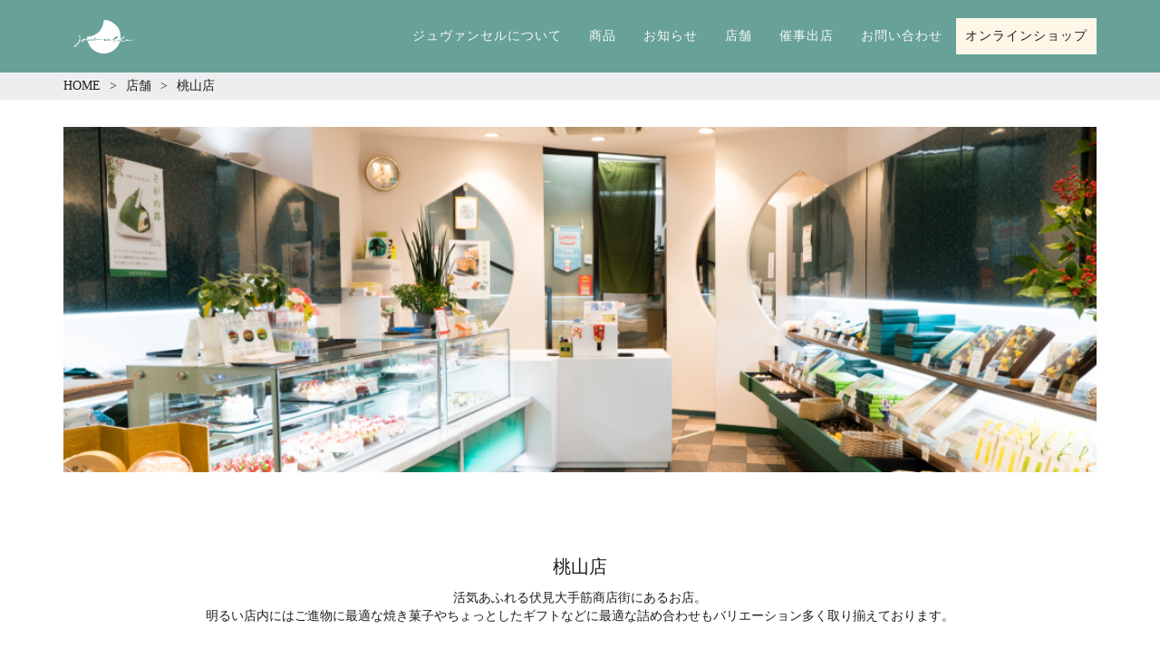

--- FILE ---
content_type: text/html; charset=UTF-8
request_url: https://jouvencelle.jp/store/momoyama
body_size: 20140
content:
<!DOCTYPE html>
<html>

<head>
<title>桃山店 | 京洋菓子司ジュヴァンセル</title>
<meta http-equiv="Content-Type" content="text/html; charset=UTF-8" />
<meta http-equiv="X-UA-Compatible" content="IE=edge"/>
<meta name="viewport" content="width=device-width, initial-scale=1.0">
<link rel="shortcut icon" href="https://jouvencelle.jp/wp/wp-content/themes/chocolate/img/favicon.ico" />
<link rel="stylesheet" href="https://jouvencelle.jp/wp/wp-content/themes/chocolate/production/custom.css" type="text/css" >
<link rel="stylesheet" href="https://maxcdn.bootstrapcdn.com/font-awesome/4.4.0/css/font-awesome.min.css">
<link rel="stylesheet" href="https://jouvencelle.jp/wp/wp-content/themes/chocolate/style.css" type="text/css" media="screen" />
<!--[if lt IE 9]>
<script src="http://html5shiv-printshiv.googlecode.com/svn/trunk/html5shiv-printshiv.js"></script>
<![endif]-->


<!-- All in One SEO Pack 2.12.1 by Michael Torbert of Semper Fi Web Design[31,62] -->
<link rel="canonical" href="https://jouvencelle.jp/store/momoyama" />
			<script type="text/javascript" >
				window.ga=window.ga||function(){(ga.q=ga.q||[]).push(arguments)};ga.l=+new Date;
				ga('create', 'UA-67305349-2', 'auto');
				// Plugins
				
				ga('send', 'pageview');
			</script>
			<script async src="https://www.google-analytics.com/analytics.js"></script>
			<!-- /all in one seo pack -->
<link rel='dns-prefetch' href='//ajax.googleapis.com' />
<link rel='dns-prefetch' href='//s.w.org' />
		<script type="text/javascript">
			window._wpemojiSettings = {"baseUrl":"https:\/\/s.w.org\/images\/core\/emoji\/11\/72x72\/","ext":".png","svgUrl":"https:\/\/s.w.org\/images\/core\/emoji\/11\/svg\/","svgExt":".svg","source":{"concatemoji":"https:\/\/jouvencelle.jp\/wp\/wp-includes\/js\/wp-emoji-release.min.js?ver=4.9.26"}};
			!function(e,a,t){var n,r,o,i=a.createElement("canvas"),p=i.getContext&&i.getContext("2d");function s(e,t){var a=String.fromCharCode;p.clearRect(0,0,i.width,i.height),p.fillText(a.apply(this,e),0,0);e=i.toDataURL();return p.clearRect(0,0,i.width,i.height),p.fillText(a.apply(this,t),0,0),e===i.toDataURL()}function c(e){var t=a.createElement("script");t.src=e,t.defer=t.type="text/javascript",a.getElementsByTagName("head")[0].appendChild(t)}for(o=Array("flag","emoji"),t.supports={everything:!0,everythingExceptFlag:!0},r=0;r<o.length;r++)t.supports[o[r]]=function(e){if(!p||!p.fillText)return!1;switch(p.textBaseline="top",p.font="600 32px Arial",e){case"flag":return s([55356,56826,55356,56819],[55356,56826,8203,55356,56819])?!1:!s([55356,57332,56128,56423,56128,56418,56128,56421,56128,56430,56128,56423,56128,56447],[55356,57332,8203,56128,56423,8203,56128,56418,8203,56128,56421,8203,56128,56430,8203,56128,56423,8203,56128,56447]);case"emoji":return!s([55358,56760,9792,65039],[55358,56760,8203,9792,65039])}return!1}(o[r]),t.supports.everything=t.supports.everything&&t.supports[o[r]],"flag"!==o[r]&&(t.supports.everythingExceptFlag=t.supports.everythingExceptFlag&&t.supports[o[r]]);t.supports.everythingExceptFlag=t.supports.everythingExceptFlag&&!t.supports.flag,t.DOMReady=!1,t.readyCallback=function(){t.DOMReady=!0},t.supports.everything||(n=function(){t.readyCallback()},a.addEventListener?(a.addEventListener("DOMContentLoaded",n,!1),e.addEventListener("load",n,!1)):(e.attachEvent("onload",n),a.attachEvent("onreadystatechange",function(){"complete"===a.readyState&&t.readyCallback()})),(n=t.source||{}).concatemoji?c(n.concatemoji):n.wpemoji&&n.twemoji&&(c(n.twemoji),c(n.wpemoji)))}(window,document,window._wpemojiSettings);
		</script>
		<style type="text/css">
img.wp-smiley,
img.emoji {
	display: inline !important;
	border: none !important;
	box-shadow: none !important;
	height: 1em !important;
	width: 1em !important;
	margin: 0 .07em !important;
	vertical-align: -0.1em !important;
	background: none !important;
	padding: 0 !important;
}
</style>
<link rel='stylesheet' id='fancybox-css'  href='https://jouvencelle.jp/wp/wp-content/plugins/easy-fancybox/css/jquery.fancybox.min.css?ver=1.3.24' type='text/css' media='screen' />
<script type='text/javascript' src='//ajax.googleapis.com/ajax/libs/jquery/1.11.1/jquery.min.js?ver=1.11.1'></script>
<link rel='https://api.w.org/' href='https://jouvencelle.jp/wp-json/' />
<link rel="EditURI" type="application/rsd+xml" title="RSD" href="https://jouvencelle.jp/wp/xmlrpc.php?rsd" />
<link rel="wlwmanifest" type="application/wlwmanifest+xml" href="https://jouvencelle.jp/wp/wp-includes/wlwmanifest.xml" /> 
<link rel='prev' title='祇園店  スイーツカフェ' href='https://jouvencelle.jp/store/gion' />
<link rel='next' title='御池店' href='https://jouvencelle.jp/store/oike' />
<meta name="generator" content="WordPress 4.9.26" />
<link rel='shortlink' href='https://jouvencelle.jp/?p=480' />
<link rel="alternate" type="application/json+oembed" href="https://jouvencelle.jp/wp-json/oembed/1.0/embed?url=https%3A%2F%2Fjouvencelle.jp%2Fstore%2Fmomoyama" />
<link rel="alternate" type="text/xml+oembed" href="https://jouvencelle.jp/wp-json/oembed/1.0/embed?url=https%3A%2F%2Fjouvencelle.jp%2Fstore%2Fmomoyama&#038;format=xml" />
</head>
<body>
<div id="fb-root"></div>
<script>(function(d, s, id) {
  var js, fjs = d.getElementsByTagName(s)[0];
  if (d.getElementById(id)) return;
  js = d.createElement(s); js.id = id;
  js.src = "//connect.facebook.net/ja_JP/sdk.js#xfbml=1&version=v2.8&appId=558701227613890";
  fjs.parentNode.insertBefore(js, fjs);
}(document, 'script', 'facebook-jssdk'));</script>


<!-- nav start -->


  <div style="margin-bottom: 80px;">

    <nav class="navbar navbar-default navbar-fixed-top opaque-navbar">
        <div class="container">
            <div class="navbar-header">
                <a class="navbar-brand navbar-link" href="https://jouvencelle.jp/"> <img src="https://jouvencelle.jp/wp/wp-content/themes/chocolate/img/logo.png" style="margin-top:12px;"></a>
                <button class="navbar-toggle collapsed toggle-animated" data-toggle="collapse" data-target="#navcol-1"><span class="sr-only">Toggle navigation</span><span class="icon-bar"></span><span class="icon-bar"></span><span class="icon-bar"></span></button>
            </div>
            <div class="collapse navbar-collapse" id="navcol-1">
                <ul class="nav navbar-nav">
                    <li role="presentation">
                        <a href="https://jouvencelle.jp/brand/">ジュヴァンセルについて</a>
                    </li>
                    <li role="presentation">
                        <a href="https://jouvencelle.jp/item">商品</a>
                    </li>
                    <li role="presentation">
                        <a href="https://jouvencelle.jp/newslist">お知らせ</a>
                    </li>
                    <li role="presentation">
                        <a href="https://jouvencelle.jp/store_category/store/">店舗</a>
                    </li>
					                    <li role="presentation">
                        <a href="https://jouvencelle.jp/eventlist/">催事出店</a>
                    </li>
                    <li role="presentation">
                        <a href="https://jouvencelle.jp/contact">お問い合わせ</a>
                    </li>
                    <li role="presentation" class="shoplinkli"><a href="https://jouvencelle.shop/" class="shopheaderlink">オンラインショップ</a></li>
                </ul>
                
            </div>
        </div>
    </nav>

    </div>
<!-- nav end -->
<div style="background-color: #EEEEF1;padding: 5px 15px;margin-bottom: 30px;">
    <div class="container breadcrunb">
        <ul><li itemscope itemtype="http://data-vocabulary.org/Breadcrumb"><a href="https://jouvencelle.jp" itemprop="url"><span itemprop="title">HOME</span></a></li><li itemscope itemtype="http://data-vocabulary.org/Breadcrumb"><a href="https://jouvencelle.jp/store_category/store/" itemprop="url"><span itemprop="title">店舗</span></a></li><li itemscope itemtype="http://data-vocabulary.org/Breadcrumb">桃山店</li></ul>    </div>
</div>

<div class="container">
        <div>
                                
                    <div class="storeimg">

                    <img width="1024" height="342" src="https://jouvencelle.jp/wp/wp-content/uploads/2017/03/momoyama-1024x342.png" class="attachment-large size-large wp-post-image" alt="桃山店" srcset="https://jouvencelle.jp/wp/wp-content/uploads/2017/03/momoyama-1024x342.png 1024w, https://jouvencelle.jp/wp/wp-content/uploads/2017/03/momoyama-300x100.png 300w, https://jouvencelle.jp/wp/wp-content/uploads/2017/03/momoyama-768x256.png 768w" sizes="(max-width: 1024px) 100vw, 1024px" />
                    </div>

                    <div class="storesinglebox">
                    
                    <div class="storemaintitlebox">
                        <h1>桃山店</h1>

                        <p class="storedesc">活気あふれる伏見大手筋商店街にあるお店。<br />
明るい店内にはご進物に最適な焼き菓子やちょっとしたギフトなどに最適な詰め合わせもバリエーション多く取り揃えております。</p>
                    </div>

                    <div class="row">
                        <div class="col-sm-6">
                            <div class="storeimgcol">
                                                                <img src="https://jouvencelle.jp/wp/wp-content/uploads/2017/03/momoyamainside-1024x576.png">

                                <div class="storeimginfo">
                                    
                                    桃山店オリジナルの生ケーキを始め、毎日やきあがるバースデーケーキは地元の方々をはじめとして
幅広い世代のお客様に喜んでいただいております。
                                </div>
                            </div>                
                        </div>
                        <div class="col-sm-6">
                            <div class="storeinfocol">
                                <table>
                                    <tr>
                                        <th>住所</th>
                                        <td>
                                        〒612-8081<br> 京都市伏見区新町5-509-1                                        </td>
                                    </tr>
                                    <tr>
                                        <th>アクセス</th>
                                        <td>
                                        京阪本線「伏見桃山駅」から徒歩3分<br>近鉄京都線「桃山御陵前駅」から徒歩5分                                        </td>
                                    </tr>
                                    <tr>
                                        <th>営業時間</th>
                                        <td>
                                        10:00-19:00　                                        </td>
                                    </tr>
                                    <tr>
                                        <th>定休日</th>
                                        <td>不定休</td>
                                    </tr>
                                    <tr>
                                        <th>FAX</th>
                                        <td>075-621-8231</td>
                                    </tr>
                                </table>

                                <div class="teldiv">
                                075-621-8231                                </div>
                            </div>
                        </div>
                    </div>


                    <div class="storemaintitlebox">
                        <p class="storemenuheader">おすすめメニュー</p>
                    </div>

                        <div class="row">
                            <div class="col-md-3">
                                <div class="storemenucol">
                                                                        <img src="https://jouvencelle.jp/wp/wp-content/uploads/2021/10/e5ecabe648c2a4cef3b0229586b46297-300x200.jpg">

                                    <div class="storemenutextcol">
                                        <h3>ダマンドトリオ</h3>
                                        <p>和の素材を活かした三種のお洒落なアーモンドケーキ。京都をイメージした３種類の和の素材、「栗・黒豆・竹の子」を それぞれ別の生地に詰め込み焼き上げました。</p>
                                    </div>
                                </div>
                            </div>


                            <div class="col-md-3">
                                <div class="storemenucol">
                                                                        <img src="https://jouvencelle.jp/wp/wp-content/uploads/2017/03/45ae0531d0717d9b089452960432e34b-300x278.jpg">

                                    <div class="storemenutextcol">
                                        <h3>バースデーケーキ</h3>
                                        <p>ふわふわのバニラスポンジに甘酸っぱい苺をサンド、 生クリームと華やかな苺デコレーション。 1年に1度のお誕生日プレゼントに。</p>
                                    </div>
                                </div>
                            </div>

                            <div class="col-md-3">
                                <div class="storemenucol">
                                                                        <img src="https://jouvencelle.jp/wp/wp-content/uploads/2017/09/56de9cfed7a92acfce8d4a1c0a96148a-300x200.jpg">

                                    <div class="storemenutextcol">
                                        <h3>京都咲咲（宇治抹茶・加加阿）</h3>
                                        <p>カカオのコクと香りが際立つ、ほんのり甘くリッチな風味のチョコレートクッキー。香り高い宇治抹茶のほろ苦くまろやかな抹茶チョコレートクッキー。二種類のおいしさ。</p>
                                    </div>
                                </div>
                            </div>

                            <div class="col-md-3">
                                <div class="storemenucol">
                                    
                                    <img src="https://jouvencelle.jp/wp/wp-content/uploads/2017/03/saganoji-300x225.png">

                                    <div class="storemenutextcol">
                                        <h3>さがの路</h3>
                                        <p>真っ白なチーズケーキの中によもぎと柚子を使った大福餅を閉じ込め、笹の葉で包みました。</p>
                                    </div>
                                </div>
                            </div>
                        </div>
              





<script src="https://maps.googleapis.com/maps/api/js?sensor=false&key=AIzaSyAj5RyOOuGSmlXPUUxAa9CGySowx68tY5o"></script>
<div id="googlemaps" style="width:100%; height:400px;margin: 80px 0px;"></div>
<script type="text/javascript">
google.maps.event.addDomListener(window,"load",function(){
    var mapdiv=document.getElementById("googlemaps");
    var myOptions = {
        zoom:17,
        center:new google.maps.LatLng("34.9331243","135.76313170000003"),
        mapTypeId:google.maps.MapTypeId.ROADMAP,
        scaleControl:true,
        scrollwheel: false 
    };
    var map=new google.maps.Map(mapdiv,myOptions);
    var marker=[];
    var infowindow=[];
    marker[0]=new google.maps.Marker({
        position:new google.maps.LatLng("34.9331243","135.76313170000003"),
        map:map,
        title:"京都市伏見区新町5-509-1"
    });
});
</script>

                        


                    </div>

                                        </div>
</div>




<footer>

	<div class="container">

	<div class="footerlogobox">
		<img src="https://jouvencelle.jp/wp/wp-content/themes/chocolate/img/footerlogo.png">
	</div>


<p class="footelinktext">
<a href="https://jouvencelle.jp/">トップ</a> / 
<a href="https://jouvencelle.jp/newslist">お知らせ・催事・出店情報</a> / 
<a href="https://jouvencelle.jp/item">商品</a> / 
<a href="https://jouvencelle.jp/store_category/store/">店舗</a> / 
<a href="https://jouvencelle.shop/">オンラインショップ</a> / 
<a href="https://jouvencelle.jp/contact">お問い合わせ</a> / 
<a href="https://jouvencelle.jp/brand/">会社概要</a>
</p>

<p class="footelinktext">
All Right Reserved, copyright JOUVENCELLE
</p>
	</div>

</footer>
<script type='text/javascript' src='https://jouvencelle.jp/wp/wp-content/themes/chocolate/js/bootstrap.js?ver=4.9.26'></script>
<script type='text/javascript' src='https://jouvencelle.jp/wp/wp-content/themes/chocolate/js/sliderpro.js?ver=4.9.26'></script>
<script type='text/javascript' src='https://jouvencelle.jp/wp/wp-content/themes/chocolate/js/custom.js?ver=4.9.26'></script>
<script type='text/javascript' src='https://jouvencelle.jp/wp/wp-content/plugins/easy-fancybox/js/jquery.fancybox.min.js?ver=1.3.24'></script>
<script type='text/javascript'>
var fb_timeout, fb_opts={'overlayShow':true,'hideOnOverlayClick':true,'showCloseButton':true,'margin':20,'centerOnScroll':true,'enableEscapeButton':true,'autoScale':true };
if(typeof easy_fancybox_handler==='undefined'){
var easy_fancybox_handler=function(){
jQuery('.nofancybox,a.wp-block-file__button,a.pin-it-button,a[href*="pinterest.com/pin/create"],a[href*="facebook.com/share"],a[href*="twitter.com/share"]').addClass('nolightbox');
/* IMG */
var fb_IMG_select='a[href*=".jpg"]:not(.nolightbox,li.nolightbox>a),area[href*=".jpg"]:not(.nolightbox),a[href*=".jpeg"]:not(.nolightbox,li.nolightbox>a),area[href*=".jpeg"]:not(.nolightbox),a[href*=".png"]:not(.nolightbox,li.nolightbox>a),area[href*=".png"]:not(.nolightbox),a[href*=".webp"]:not(.nolightbox,li.nolightbox>a),area[href*=".webp"]:not(.nolightbox)';
jQuery(fb_IMG_select).addClass('fancybox image');
var fb_IMG_sections=jQuery('.gallery,.wp-block-gallery,.tiled-gallery');
fb_IMG_sections.each(function(){jQuery(this).find(fb_IMG_select).attr('rel','gallery-'+fb_IMG_sections.index(this));});
jQuery('a.fancybox,area.fancybox,li.fancybox a').each(function(){jQuery(this).fancybox(jQuery.extend({},fb_opts,{'transitionIn':'elastic','easingIn':'easeOutBack','transitionOut':'elastic','easingOut':'easeInBack','opacity':false,'hideOnContentClick':false,'titleShow':true,'titlePosition':'over','titleFromAlt':true,'showNavArrows':true,'enableKeyboardNav':true,'cyclic':false}))});};
jQuery('a.fancybox-close').on('click',function(e){e.preventDefault();jQuery.fancybox.close()});
};
var easy_fancybox_auto=function(){setTimeout(function(){jQuery('#fancybox-auto').trigger('click')},1000);};
jQuery(easy_fancybox_handler);jQuery(document).on('post-load',easy_fancybox_handler);
jQuery(easy_fancybox_auto);
</script>
<script type='text/javascript' src='https://jouvencelle.jp/wp/wp-content/plugins/easy-fancybox/js/jquery.easing.min.js?ver=1.4.1'></script>
<script type='text/javascript' src='https://jouvencelle.jp/wp/wp-content/plugins/easy-fancybox/js/jquery.mousewheel.min.js?ver=3.1.13'></script>
<script type='text/javascript' src='https://jouvencelle.jp/wp/wp-includes/js/wp-embed.min.js?ver=4.9.26'></script>
</body>

</html>

--- FILE ---
content_type: text/css
request_url: https://jouvencelle.jp/wp/wp-content/themes/chocolate/style.css
body_size: 1370
content:
/*
Theme Name: chocolate
Description: ジュヴァンセルのオリジナルテーマ
Author: momono	
Version: 1.0  
*/


.eventcol {
	width: 100%;
}

.eventcol tr th{
	width: 23%;
	padding: 10px;
	vertical-align: top;
}

.eventcol tr td{
	width: 77%;
	padding: 10px;
}

.eventcol tr td a{
	color: #c69c6d !important;
}

.eventcol tr th .big{
	font-size: 16px;
	font-weight: bold;
}

.eventcol tr td .big{
	font-size: 16px;
	font-weight: bold;
}


.eventheader {
/*	color: #006137; */
	color: #68a198;
	font-weight: bold;
	font-size: 20px;
	padding: 10px;
	letter-spacing: 1.6px;
	line-height: 200%;
}

.eventheader span{
	color: #fff;
/*	background-color: #006137; */ 
	background-color: #68a198;
	font-weight: bold;
	font-size: 16px;
	padding: 10px 15px;
	margin-right: 20px;
}

.eventlistbox {
	margin-bottom: 80px;
}


.eventimgcol {
	width: 100%;
	height: auto;
	border-collapse: separate;
	border-spacing: 10px;
}

.eventimgcol tr td{
	width: 50%;
	height: 100px;
	padding: 5px;
	background-color: #333;
	background-size: cover;
	background-repeat: no-repeat;
	background-position: center center;
}


.newslistbox a {
	color: #c69c6d !important;
}


.eventlistheader {
	font-size: 22px !important;
    padding: 0;
    font-weight: 700;
    margin-bottom: 50px !important;
    text-align: center;
    border:none !important;
}


#slider {
	width: 100%;
	height: 75%;
}


@media (max-width:700px) {

	.indexWrapper{
		margin-top: 80px;
	}

}





--- FILE ---
content_type: application/javascript
request_url: https://jouvencelle.jp/wp/wp-content/themes/chocolate/js/custom.js?ver=4.9.26
body_size: 931
content:


jQuery(document).ready(function($){
  // 「imageList」内の「img」をマウスオーバーした場合
        $(".hoverimg").click(function(){

          $("#singlemainimg > img").attr('src', $(this).attr('src'));
        });

});


function scrollNav() {
  $('.nav a').click(function(){  
    //Toggle Class
    $(".active").removeClass("active");      
    $(this).closest('li').addClass("active");
    var theClass = $(this).attr("class");
    $('.'+theClass).parent('li').addClass('active');
    //Animate
    $('html, body').stop().animate({
        scrollTop: $( $(this).attr('href') ).offset().top - 160
    }, 400);
    return false;
  });
  $('.scrollTop a').scrollTop();
}
scrollNav();

// Toggle tranparent navbar when the user scrolls the page

  $(window).scroll(function() {
    if($(this).scrollTop() > 50)  /*height in pixels when the navbar becomes non opaque*/ 
    {
        $('.opaque-navbar').addClass('opaque');
    } else {
        $('.opaque-navbar').removeClass('opaque');
    }
});

--- FILE ---
content_type: text/plain
request_url: https://www.google-analytics.com/j/collect?v=1&_v=j102&a=1338173799&t=pageview&_s=1&dl=https%3A%2F%2Fjouvencelle.jp%2Fstore%2Fmomoyama&ul=en-us%40posix&dt=%E6%A1%83%E5%B1%B1%E5%BA%97%20%7C%20%E4%BA%AC%E6%B4%8B%E8%8F%93%E5%AD%90%E5%8F%B8%E3%82%B8%E3%83%A5%E3%83%B4%E3%82%A1%E3%83%B3%E3%82%BB%E3%83%AB&sr=1280x720&vp=1280x720&_u=IEBAAEABAAAAACAAI~&jid=1148083859&gjid=626310750&cid=908926951.1768665060&tid=UA-67305349-2&_gid=1247588401.1768665060&_r=1&_slc=1&z=227702524
body_size: -450
content:
2,cG-BBLRR53KNM